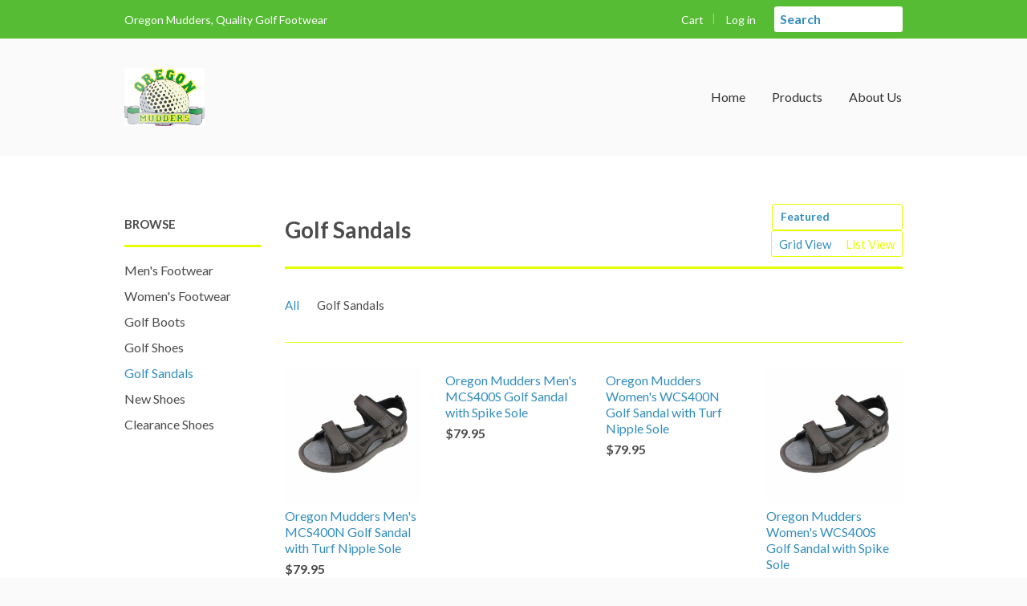

--- FILE ---
content_type: text/html; charset=utf-8
request_url: https://oregonmudders.com/collections/sandals
body_size: 14744
content:
<!DOCTYPE html>
<html>
<head>
  <meta charset="utf-8">
  <meta http-equiv="X-UA-Compatible" content="IE=edge,chrome=1">
  <title>Golf Sandals &ndash; Oregon Mudders</title>
  <meta property="og:type" content="website">
  <meta property="og:title" content="Golf Sandals">
  <meta property="og:url" content="https://oregonmudders.com/collections/sandals">
  <meta property="og:image" content="https://oregonmudders.com/cdn/shop/t/3/assets/logo.png?v=27292204603182700191455855331">
  <meta property="og:image:secure_url" content="https://oregonmudders.com/cdn/shop/t/3/assets/logo.png?v=27292204603182700191455855331">
  <meta property="og:site_name" content="Oregon Mudders">
  <meta name="twitter:card" content="summary">
  <meta name="twitter:site" content="@thriftygs">
  <link rel="canonical" href="/collections/sandals">
  <meta name="viewport" content="width=device-width,initial-scale=1">
  <meta name="theme-color" content="#338dbc">
  <link href="/cdn/shop/t/3/assets/ajaxify.scss.css?v=54862582167857916881451937776" rel="stylesheet" type="text/css" media="all">
  <link href="/cdn/shop/t/3/assets/timber.scss.css?v=105716463438618054071674766109" rel="stylesheet" type="text/css" media="all">
  <link href="/cdn/shop/t/3/assets/theme.scss.css?v=184031931396019072491674766107" rel="stylesheet" type="text/css" media="all">
  <link href="//fonts.googleapis.com/css?family=Lato:400,700" rel="stylesheet" type="text/css" media="all">
  <script>
  window.performance && window.performance.mark && window.performance.mark('shopify.content_for_header.start');
  </script>
  <meta id="shopify-digital-wallet" name="shopify-digital-wallet" content="/10805506/digital_wallets/dialog">
  <meta name="shopify-checkout-api-token" content="c97f78335c8dd6ea3fa309b35b5b76d5">
  <meta id="in-context-paypal-metadata" data-shop-id="10805506" data-venmo-supported="true" data-environment="production" data-locale="en_US" data-paypal-v4="true" data-currency="USD">
  <meta id="amazon-payments-metadata" data-amazon-payments="true" data-amazon-payments-seller-id="A15JDKTK47PFAE" data-amazon-payments-callback-url="https://oregonmudders.com/10805506/amazon_payments/callback" data-amazon-payments-sandbox-mode="false" data-amazon-payments-client-id="amzn1.application-oa2-client.a792612ea8594228a9b1e644fbe576f8" data-amazon-payments-region="US" data-amazon-payments-language="en-US" data-amazon-payments-widget-library-url="https://static-na.payments-amazon.com/OffAmazonPayments/us/js/Widgets.js">
  <link rel="alternate" type="application/atom+xml" title="Feed" href="/collections/sandals.atom">
  <link rel="alternate" type="application/json+oembed" href="/collections/sandals.oembed">
  <script id="shopify-features" type="application/json">
  {"accessToken":"c97f78335c8dd6ea3fa309b35b5b76d5","betas":["rich-media-storefront-analytics"],"domain":"oregonmudders.com","predictiveSearch":true,"shopId":10805506,"smart_payment_buttons_url":"https:\/\/oregonmudders.com\/cdn\/shopifycloud\/payment-sheet\/assets\/latest\/spb.en.js","dynamic_checkout_cart_url":"https:\/\/oregonmudders.com\/cdn\/shopifycloud\/payment-sheet\/assets\/latest\/dynamic-checkout-cart.en.js","locale":"en","optimusEnabled":false,"optimusHidden":false,"betterDynamicCheckoutRecommendationVariant":"control"}
  </script>
  <script>
  var Shopify = Shopify || {};
  Shopify.shop = "oregon-mudders.myshopify.com";
  Shopify.locale = "en";
  Shopify.currency = {"active":"USD","rate":"1.0"};
  Shopify.country = "US";
  Shopify.theme = {"name":"Classic","id":84644167,"theme_store_id":721,"role":"main"};
  Shopify.theme.handle = "null";
  Shopify.theme.style = {"id":null,"handle":null};
  Shopify.cdnHost = "oregonmudders.com/cdn";
  Shopify.routes = Shopify.routes || {};
  Shopify.routes.root = "/";
  </script>
  <script type="module">
  !function(o){(o.Shopify=o.Shopify||{}).modules=!0}(window);
  </script>
  <script>
  !function(o){function n(){var o=[];function n(){o.push(Array.prototype.slice.apply(arguments))}return n.q=o,n}var t=o.Shopify=o.Shopify||{};t.loadFeatures=n(),t.autoloadFeatures=n()}(window);
  </script>
  <script>
  window.ShopifyPay = window.ShopifyPay || {};
  window.ShopifyPay.apiHost = "shop.app\/pay";
  </script>
  <script>
  window.Shopify = window.Shopify || {};
  if (!window.Shopify.featureAssets) window.Shopify.featureAssets = {};
  window.Shopify.featureAssets['shop-js'] = {"pay-button":["modules/client.pay-button_5ecda596.en.esm.js","modules/chunk.common_3342d535.esm.js"],"init-abg-demo":["modules/client.init-abg-demo_bd3ae9df.en.esm.js","modules/chunk.common_3342d535.esm.js"],"init-customer-accounts-sign-up":["modules/client.init-customer-accounts-sign-up_a40094ff.en.esm.js","modules/chunk.common_3342d535.esm.js"],"init-shop-email-lookup-coordinator":["modules/client.init-shop-email-lookup-coordinator_d04774e1.en.esm.js","modules/chunk.common_3342d535.esm.js"],"init-customer-accounts":["modules/client.init-customer-accounts_afb07a79.en.esm.js","modules/chunk.common_3342d535.esm.js"],"init-shop-for-new-customer-accounts":["modules/client.init-shop-for-new-customer-accounts_2f91e7a7.en.esm.js","modules/chunk.common_3342d535.esm.js"],"shop-pay-payment-request":["modules/client.shop-pay-payment-request_a451cca5.en.esm.js","modules/chunk.common_3342d535.esm.js","modules/chunk.shop-pay_071be822.esm.js"],"login-button":["modules/client.login-button_44ea4b3c.en.esm.js","modules/chunk.common_3342d535.esm.js"],"discount-app":["modules/client.discount-app_35305ba5.en.esm.js","modules/chunk.common_3342d535.esm.js"],"payment-terms":["modules/client.payment-terms_79c5ac2e.en.esm.js","modules/chunk.common_3342d535.esm.js"]};
  </script>
  <script>
  (function() {
  function asyncLoad() {
    var urls = ["\/\/productreviews.shopifycdn.com\/embed\/loader.js?shop=oregon-mudders.myshopify.com"];
    for (var i = 0; i < urls.length; i++) {
      var s = document.createElement('script');
      s.type = 'text/javascript';
      s.async = true;
      s.src = urls[i];
      var x = document.getElementsByTagName('script')[0];
      x.parentNode.insertBefore(s, x);
    }
  };
  if(window.attachEvent) {
    window.attachEvent('onload', asyncLoad);
  } else {
    window.addEventListener('load', asyncLoad, false);
  }
  })();
  </script>
  <script id="__st">
  var __st={"a":10805506,"offset":-25200,"reqid":"d3be4998-85e1-4fc0-b216-eeae8a619ed9","pageurl":"oregonmudders.com\/collections\/sandals","u":"681dc22d6baa","p":"collection","rtyp":"collection","rid":160396167};
  </script>
  <script>
  window.ShopifyPaypalV4VisibilityTracking = true;
  </script>
  <script>
  !function(o){o.addEventListener("DOMContentLoaded",function(){window.Shopify=window.Shopify||{},window.Shopify.recaptchaV3=window.Shopify.recaptchaV3||{siteKey:"6LcCR2cUAAAAANS1Gpq_mDIJ2pQuJphsSQaUEuc9"};var t=['form[action*="/contact"] input[name="form_type"][value="contact"]','form[action*="/comments"] input[name="form_type"][value="new_comment"]','form[action*="/account"] input[name="form_type"][value="customer_login"]','form[action*="/account"] input[name="form_type"][value="recover_customer_password"]','form[action*="/account"] input[name="form_type"][value="create_customer"]','form[action*="/contact"] input[name="form_type"][value="customer"]'].join(",");function n(e){e=e.target;null==e||null!=(e=function e(t,n){if(null==t.parentElement)return null;if("FORM"!=t.parentElement.tagName)return e(t.parentElement,n);for(var o=t.parentElement.action,r=0;r<n.length;r++)if(-1!==o.indexOf(n[r]))return t.parentElement;return null}(e,["/contact","/comments","/account"]))&&null!=e.querySelector(t)&&((e=o.createElement("script")).setAttribute("src","https://cdn.shopify.com/shopifycloud/storefront-recaptcha-v3/v0.6/index.js"),o.body.appendChild(e),o.removeEventListener("focus",n,!0),o.removeEventListener("change",n,!0),o.removeEventListener("click",n,!0))}o.addEventListener("click",n,!0),o.addEventListener("change",n,!0),o.addEventListener("focus",n,!0)})}(document);
  </script>
  <script integrity="sha256-h4dvokWvGcvRSqiG7VnGqoonxF0k3NeoHPLSMjUGIz4=" data-source-attribution="shopify.loadfeatures" defer="defer" src="/cdn/shopifycloud/shopify/assets/storefront/load_feature-87876fa245af19cbd14aa886ed59c6aa8a27c45d24dcd7a81cf2d2323506233e.js" crossorigin="anonymous"></script>
  <script crossorigin="anonymous" defer="defer" src="/cdn/shopifycloud/shopify/assets/shopify_pay/storefront-a2d444786d996da5634fbbaeeffe6104ee672440dfa6cdcaebfb27dceaaf9c0f.js?v=20220906"></script>
  <script integrity="sha256-HAs5a9TQVLlKuuHrahvWuke+s1UlxXohfHeoYv8G2D8=" data-source-attribution="shopify.dynamic-checkout" defer="defer" src="/cdn/shopifycloud/shopify/assets/storefront/features-1c0b396bd4d054b94abae1eb6a1bd6ba47beb35525c57a217c77a862ff06d83f.js" crossorigin="anonymous"></script>
  <style id="shopify-dynamic-checkout-cart">
  @media screen and (min-width: 750px) {
  #dynamic-checkout-cart {
    min-height: 50px;
  }
  }

  @media screen and (max-width: 750px) {
  #dynamic-checkout-cart {
    min-height: 180px;
  }
  }
  </style>
  <script>
  window.performance && window.performance.mark && window.performance.mark('shopify.content_for_header.end');
  </script>
  <script src="//ajax.googleapis.com/ajax/libs/jquery/1.11.0/jquery.min.js" type="text/javascript"></script>
  <script src="/cdn/shop/t/3/assets/modernizr.min.js?v=26620055551102246001451934215" type="text/javascript"></script>
  <link href="https://monorail-edge.shopifysvc.com" rel="dns-prefetch">
  <script>
  (function(){if ("sendBeacon" in navigator && "performance" in window) {var session_token = document.cookie.match(/_shopify_s=([^;]*)/);function handle_abandonment_event(e) {var entries = performance.getEntries().filter(function(entry) {return /monorail-edge.shopifysvc.com/.test(entry.name);});if (!window.abandonment_tracked && entries.length === 0) {window.abandonment_tracked = true;var currentMs = Date.now();var navigation_start = performance.timing.navigationStart;var payload = {shop_id: 10805506,url: window.location.href,navigation_start,duration: currentMs - navigation_start,session_token: session_token && session_token.length === 2 ? session_token[1] : "",page_type: "collection"};window.navigator.sendBeacon("https://monorail-edge.shopifysvc.com/v1/produce", JSON.stringify({schema_id: "online_store_buyer_site_abandonment/1.1",payload: payload,metadata: {event_created_at_ms: currentMs,event_sent_at_ms: currentMs}}));}}window.addEventListener('pagehide', handle_abandonment_event);}}());
  </script>
  <script id="web-pixels-manager-setup">
  (function e(e,a,n,r,t,o,i){var s=null!==e,l=function(){var e="unknown",a=null,n=navigator.userAgent,r=n.match(/(Firefox|Chrome)\/(\d+)/i),t=n.match(/(Edg)\/(\d+)/i),o=n.match(/(Version)\/(\d+)(.+)(Safari)\/(\d+)/i);o?(e="safari",a=parseInt(o[2],10)):t?(e="edge",a=parseInt(t[2],10)):r&&(e=r[1].toLocaleLowerCase(),a=parseInt(r[2],10));var i={chrome:60,firefox:55,safari:11,edge:80}[e];return void 0!==i&&null!==a&&i<=a?"modern":"legacy"}().substring(0,1),d=r.substring(0,1);if(s){window.Shopify=window.Shopify||{};var c=window.Shopify;c.analytics=c.analytics||{};var u=c.analytics;u.replayQueue=[],u.publish=function(e,a,n){u.replayQueue.push([e,a,n])};try{self.performance.mark("wpm:start")}catch(e){}}var p,f,h,m,v,y,w,g,b,_=[n,"/wpm","/",d,o,l,".js"].join("");f=(p={src:_,async:!0,onload:function(){if(e){var n=window.webPixelsManager.init(e);null==a||a(n);var r=window.Shopify.analytics;r.replayQueue.forEach((function(e){var a=e[0],r=e[1],t=e[2];n.publishCustomEvent(a,r,t)})),r.replayQueue=[],r.publish=n.publishCustomEvent,r.visitor=n.visitor}},onerror:function(){var a=(null==e?void 0:e.storefrontBaseUrl)?e.storefrontBaseUrl.replace(/\/$/,""):self.location.origin,n="".concat(a,"/.well-known/shopify/monorail/unstable/produce_batch"),r=JSON.stringify({metadata:{event_sent_at_ms:(new Date).getTime()},events:[{schema_id:"web_pixels_manager_load/2.0",payload:{version:t||"latest",page_url:self.location.href,status:"failed",error_msg:"".concat(_," has failed to load")},metadata:{event_created_at_ms:(new Date).getTime()}}]});try{if(self.navigator.sendBeacon.bind(self.navigator)(n,r))return!0}catch(e){}var o=new XMLHttpRequest;try{return o.open("POST",n,!0),o.setRequestHeader("Content-Type","text/plain"),o.send(r),!0}catch(e){console&&console.warn&&console.warn("[Web Pixels Manager] Got an unhandled error while logging a load error.")}return!1}}).src,h=p.async,m=void 0===h||h,v=p.onload,y=p.onerror,w=document.createElement("script"),g=document.head,b=document.body,w.async=m,w.src=f,v&&w.addEventListener("load",v),y&&w.addEventListener("error",y),g?g.appendChild(w):b?b.appendChild(w):console.error("Did not find a head or body element to append the script")})({shopId: 10805506,storefrontBaseUrl: "https://oregonmudders.com",cdnBaseUrl: "https://oregonmudders.com/cdn",surface: "storefront-renderer",enabledBetaFlags: ["web_pixels_async_pixel_refactor","web_pixels_visitor_api"],webPixelsConfigList: [{"id":"shopify-app-pixel","configuration":"{}","eventPayloadVersion":"v1","runtimeContext":"STRICT","scriptVersion":"0567","apiClientId":"shopify-pixel","type":"APP"},{"id":"shopify-custom-pixel","eventPayloadVersion":"v1","runtimeContext":"LAX","scriptVersion":"0567","apiClientId":"shopify-pixel","type":"CUSTOM"}],initData: {"cart":null,"checkout":null,"customer":null,"productVariants":[]},},function pageEvents(webPixelsManagerAPI) {webPixelsManagerAPI.publish("page_viewed");webPixelsManagerAPI.publish("collection_viewed", {"collection":{"id":"160396167","title":"Golf Sandals","productVariants":[{"id":"34172861319","image":{"src":"\/\/oregonmudders.com\/cdn\/shop\/products\/MCS400N-0.jpg?v=1479317266"},"price":{"amount":79.95,"currencyCode":"USD"},"product":{"id":"9401962055","title":"Oregon Mudders Men's MCS400N Golf Sandal with Turf Nipple Sole","untranslatedTitle":"Oregon Mudders Men's MCS400N Golf Sandal with Turf Nipple Sole","url":"\/products\/oregon-mudders-mens-mcs400n-golf-sandal-nipple","vendor":"Oregon Mudders","type":"Sporting goods"},"sku":"MCS400N-070M","title":"7M US Mens","untranslatedTitle":"7M US Mens"},{"id":"34179610759","image":{"src":"\/\/oregonmudders.com\/cdn\/shop\/products\/MCS400S-0.jpg?v=1479322555"},"price":{"amount":79.95,"currencyCode":"USD"},"product":{"id":"9402413767","title":"Oregon Mudders Men's MCS400S Golf Sandal with Spike Sole","untranslatedTitle":"Oregon Mudders Men's MCS400S Golf Sandal with Spike Sole","url":"\/products\/oregon-mudders-mens-mcs400s-golf-sandal-spike","vendor":"Oregon Mudders","type":"Sporting goods"},"sku":"MCS400S-070M","title":"7M US Mens","untranslatedTitle":"7M US Mens"},{"id":"34179659015","image":{"src":"\/\/oregonmudders.com\/cdn\/shop\/products\/WCS400N-0.jpg?v=1479322600"},"price":{"amount":79.95,"currencyCode":"USD"},"product":{"id":"9402415623","title":"Oregon Mudders Women's WCS400N Golf Sandal with Turf Nipple Sole","untranslatedTitle":"Oregon Mudders Women's WCS400N Golf Sandal with Turf Nipple Sole","url":"\/products\/oregon-mudders-womens-wcs400n-golf-sandal-nipple","vendor":"Oregon Mudders","type":"Sporting goods"},"sku":"WCS400N-050M","title":"5M US Womens","untranslatedTitle":"5M US Womens"},{"id":"34179683015","image":{"src":"\/\/oregonmudders.com\/cdn\/shop\/products\/WCS400S-0.jpg?v=1479322624"},"price":{"amount":79.95,"currencyCode":"USD"},"product":{"id":"9402416967","title":"Oregon Mudders Women's WCS400S Golf Sandal with Spike Sole","untranslatedTitle":"Oregon Mudders Women's WCS400S Golf Sandal with Spike Sole","url":"\/products\/oregon-mudders-womens-wcs400s-golf-sandal-spike","vendor":"Oregon Mudders","type":"Sporting goods"},"sku":"WCS400S-050M","title":"5M US Womens","untranslatedTitle":"5M US Womens"},{"id":"34179723655","image":{"src":"\/\/oregonmudders.com\/cdn\/shop\/products\/WCS500N-0.jpg?v=1481778288"},"price":{"amount":79.95,"currencyCode":"USD"},"product":{"id":"9402419591","title":"Oregon Mudders Women's WCS500N Golf Sandal with Turf Nipple Sole","untranslatedTitle":"Oregon Mudders Women's WCS500N Golf Sandal with Turf Nipple Sole","url":"\/products\/oregon-mudders-womens-wcs500n-golf-sandal-nipple","vendor":"Oregon Mudders","type":"Sporting goods"},"sku":"WCS500N-050M","title":"5M US Womens","untranslatedTitle":"5M US Womens"},{"id":"34179760775","image":{"src":"\/\/oregonmudders.com\/cdn\/shop\/products\/WCS500S-0.jpg?v=1479322693"},"price":{"amount":79.95,"currencyCode":"USD"},"product":{"id":"9402421063","title":"Oregon Mudders Women's WCS500S Golf Sandal with Spike Sole","untranslatedTitle":"Oregon Mudders Women's WCS500S Golf Sandal with Spike Sole","url":"\/products\/oregon-mudders-womens-wcs500s-golf-sandal-spike","vendor":"Oregon Mudders","type":"Sporting goods"},"sku":"WCS500S-050M","title":"5M US Womens","untranslatedTitle":"5M US Womens"},{"id":"13289846663","image":{"src":"\/\/oregonmudders.com\/cdn\/shop\/products\/WCS100-0_7a146c70-6887-4fd5-9841-45701a956187.jpeg?v=1451884017"},"price":{"amount":49.9,"currencyCode":"USD"},"product":{"id":"3674003015","title":"Oregon Mudders Women's WCS100 Golf Sandal","untranslatedTitle":"Oregon Mudders Women's WCS100 Golf Sandal","url":"\/products\/oregon-mudders-womens-wcs100-golf-sandal","vendor":"Oregon Mudders","type":"Sporting goods"},"sku":"WCS100-050","title":"5M US Womens","untranslatedTitle":"5M US Womens"},{"id":"13289846087","image":{"src":"\/\/oregonmudders.com\/cdn\/shop\/products\/WCS200-0_357695e0-72a2-459e-b039-58c4f61d2009.jpeg?v=1451883999"},"price":{"amount":49.9,"currencyCode":"USD"},"product":{"id":"3674005511","title":"Oregon Mudders Women's WCS200 Golf Sandal","untranslatedTitle":"Oregon Mudders Women's WCS200 Golf Sandal","url":"\/products\/oregon-mudders-womens-wcs200-golf-sandal","vendor":"Oregon Mudders","type":"Sporting goods"},"sku":"WCS200-5","title":"5M US Womens","untranslatedTitle":"5M US Womens"}]}});},"https://oregonmudders.com/cdn","browser","0.0.370","cf209c01w8ea4151cpd85a1bd8m16501592",["web_pixels_async_pixel_refactor","web_pixels_visitor_api"]);
  </script>
  <script>
  window.ShopifyAnalytics = window.ShopifyAnalytics || {};
  window.ShopifyAnalytics.meta = window.ShopifyAnalytics.meta || {};
  window.ShopifyAnalytics.meta.currency = 'USD';
  var meta = {"products":[{"id":9401962055,"gid":"gid:\/\/shopify\/Product\/9401962055","vendor":"Oregon Mudders","type":"Sporting goods","variants":[{"id":34172861319,"price":7995,"name":"Oregon Mudders Men's MCS400N Golf Sandal with Turf Nipple Sole - 7M US Mens","public_title":"7M US Mens","sku":"MCS400N-070M"},{"id":34172861447,"price":7995,"name":"Oregon Mudders Men's MCS400N Golf Sandal with Turf Nipple Sole - 8M US Mens","public_title":"8M US Mens","sku":"MCS400N-080M"},{"id":34172861575,"price":7995,"name":"Oregon Mudders Men's MCS400N Golf Sandal with Turf Nipple Sole - 9M US Mens","public_title":"9M US Mens","sku":"MCS400N-090M"},{"id":34172861767,"price":7995,"name":"Oregon Mudders Men's MCS400N Golf Sandal with Turf Nipple Sole - 10M US Mens","public_title":"10M US Mens","sku":"MCS400N-100M"},{"id":34172861895,"price":7995,"name":"Oregon Mudders Men's MCS400N Golf Sandal with Turf Nipple Sole - 11M US Mens","public_title":"11M US Mens","sku":"MCS400N-110M"},{"id":34172862023,"price":7995,"name":"Oregon Mudders Men's MCS400N Golf Sandal with Turf Nipple Sole - 12M US Mens","public_title":"12M US Mens","sku":"MCS400N-120M"},{"id":34172862151,"price":7995,"name":"Oregon Mudders Men's MCS400N Golf Sandal with Turf Nipple Sole - 13M US Mens","public_title":"13M US Mens","sku":"MCS400N-130M"},{"id":34172862215,"price":7995,"name":"Oregon Mudders Men's MCS400N Golf Sandal with Turf Nipple Sole - 14M US Mens","public_title":"14M US Mens","sku":"MCS400N-140M"},{"id":34172862279,"price":7995,"name":"Oregon Mudders Men's MCS400N Golf Sandal with Turf Nipple Sole - 15M US Mens","public_title":"15M US Mens","sku":"MCS400N-150M"}]},{"id":9402413767,"gid":"gid:\/\/shopify\/Product\/9402413767","vendor":"Oregon Mudders","type":"Sporting goods","variants":[{"id":34179610759,"price":7995,"name":"Oregon Mudders Men's MCS400S Golf Sandal with Spike Sole - 7M US Mens","public_title":"7M US Mens","sku":"MCS400S-070M"},{"id":34179610887,"price":7995,"name":"Oregon Mudders Men's MCS400S Golf Sandal with Spike Sole - 8M US Mens","public_title":"8M US Mens","sku":"MCS400S-080M"},{"id":34179610951,"price":7995,"name":"Oregon Mudders Men's MCS400S Golf Sandal with Spike Sole - 9M US Mens","public_title":"9M US Mens","sku":"MCS400S-090M"},{"id":34179611015,"price":7995,"name":"Oregon Mudders Men's MCS400S Golf Sandal with Spike Sole - 10M US Mens","public_title":"10M US Mens","sku":"MCS400S-100M"},{"id":34179611079,"price":7995,"name":"Oregon Mudders Men's MCS400S Golf Sandal with Spike Sole - 11M US Mens","public_title":"11M US Mens","sku":"MCS400S-110M"},{"id":34179611143,"price":7995,"name":"Oregon Mudders Men's MCS400S Golf Sandal with Spike Sole - 12M US Mens","public_title":"12M US Mens","sku":"MCS400S-120M"},{"id":34179611207,"price":7995,"name":"Oregon Mudders Men's MCS400S Golf Sandal with Spike Sole - 13M US Mens","public_title":"13M US Mens","sku":"MCS400S-130M"},{"id":34179611271,"price":7995,"name":"Oregon Mudders Men's MCS400S Golf Sandal with Spike Sole - 14M US Mens","public_title":"14M US Mens","sku":"MCS400S-140M"},{"id":34179611335,"price":7995,"name":"Oregon Mudders Men's MCS400S Golf Sandal with Spike Sole - 15M US Mens","public_title":"15M US Mens","sku":"MCS400S-150M"}]},{"id":9402415623,"gid":"gid:\/\/shopify\/Product\/9402415623","vendor":"Oregon Mudders","type":"Sporting goods","variants":[{"id":34179659015,"price":7995,"name":"Oregon Mudders Women's WCS400N Golf Sandal with Turf Nipple Sole - 5M US Womens","public_title":"5M US Womens","sku":"WCS400N-050M"},{"id":34179659207,"price":7995,"name":"Oregon Mudders Women's WCS400N Golf Sandal with Turf Nipple Sole - 6M US Womens","public_title":"6M US Womens","sku":"WCS400N-060M"},{"id":34179659399,"price":7995,"name":"Oregon Mudders Women's WCS400N Golf Sandal with Turf Nipple Sole - 7M US Womens","public_title":"7M US Womens","sku":"WCS400N-070M"},{"id":34179659591,"price":7995,"name":"Oregon Mudders Women's WCS400N Golf Sandal with Turf Nipple Sole - 8M US Womens","public_title":"8M US Womens","sku":"WCS400N-080M"},{"id":34179659719,"price":7995,"name":"Oregon Mudders Women's WCS400N Golf Sandal with Turf Nipple Sole - 9M US Womens","public_title":"9M US Womens","sku":"WCS400N-090M"},{"id":34179659847,"price":7995,"name":"Oregon Mudders Women's WCS400N Golf Sandal with Turf Nipple Sole - 10M US Womens","public_title":"10M US Womens","sku":"WCS400N-100M"},{"id":34179659911,"price":7995,"name":"Oregon Mudders Women's WCS400N Golf Sandal with Turf Nipple Sole - 11M US Womens","public_title":"11M US Womens","sku":"WCS400N-110M"},{"id":34179659975,"price":7995,"name":"Oregon Mudders Women's WCS400N Golf Sandal with Turf Nipple Sole - 12M US Womens","public_title":"12M US Womens","sku":"WCS400N-120M"}]},{"id":9402416967,"gid":"gid:\/\/shopify\/Product\/9402416967","vendor":"Oregon Mudders","type":"Sporting goods","variants":[{"id":34179683015,"price":7995,"name":"Oregon Mudders Women's WCS400S Golf Sandal with Spike Sole - 5M US Womens","public_title":"5M US Womens","sku":"WCS400S-050M"},{"id":34179683143,"price":7995,"name":"Oregon Mudders Women's WCS400S Golf Sandal with Spike Sole - 6M US Womens","public_title":"6M US Womens","sku":"WCS400S-060M"},{"id":34179683271,"price":7995,"name":"Oregon Mudders Women's WCS400S Golf Sandal with Spike Sole - 7M US Womens","public_title":"7M US Womens","sku":"WCS400S-070M"},{"id":34179683399,"price":7995,"name":"Oregon Mudders Women's WCS400S Golf Sandal with Spike Sole - 8M US Womens","public_title":"8M US Womens","sku":"WCS400S-080M"},{"id":34179683527,"price":7995,"name":"Oregon Mudders Women's WCS400S Golf Sandal with Spike Sole - 9M US Womens","public_title":"9M US Womens","sku":"WCS400S-090M"},{"id":34179683591,"price":7995,"name":"Oregon Mudders Women's WCS400S Golf Sandal with Spike Sole - 10M US Womens","public_title":"10M US Womens","sku":"WCS400S-100M"},{"id":34179683655,"price":7995,"name":"Oregon Mudders Women's WCS400S Golf Sandal with Spike Sole - 11M US Womens","public_title":"11M US Womens","sku":"WCS400S-110M"},{"id":34179683719,"price":7995,"name":"Oregon Mudders Women's WCS400S Golf Sandal with Spike Sole - 12M US Womens","public_title":"12M US Womens","sku":"WCS400S-120M"}]},{"id":9402419591,"gid":"gid:\/\/shopify\/Product\/9402419591","vendor":"Oregon Mudders","type":"Sporting goods","variants":[{"id":34179723655,"price":7995,"name":"Oregon Mudders Women's WCS500N Golf Sandal with Turf Nipple Sole - 5M US Womens","public_title":"5M US Womens","sku":"WCS500N-050M"},{"id":34179723783,"price":7995,"name":"Oregon Mudders Women's WCS500N Golf Sandal with Turf Nipple Sole - 6M US Womens","public_title":"6M US Womens","sku":"WCS500N-060M"},{"id":34179724039,"price":7995,"name":"Oregon Mudders Women's WCS500N Golf Sandal with Turf Nipple Sole - 7M US Womens","public_title":"7M US Womens","sku":"WCS500N-070M"},{"id":34179724167,"price":7995,"name":"Oregon Mudders Women's WCS500N Golf Sandal with Turf Nipple Sole - 8M US Womens","public_title":"8M US Womens","sku":"WCS500N-080M"},{"id":34179724295,"price":7995,"name":"Oregon Mudders Women's WCS500N Golf Sandal with Turf Nipple Sole - 9M US Womens","public_title":"9M US Womens","sku":"WCS500N-090M"},{"id":34179724487,"price":7995,"name":"Oregon Mudders Women's WCS500N Golf Sandal with Turf Nipple Sole - 10M US Womens","public_title":"10M US Womens","sku":"WCS500N-100M"},{"id":34179724551,"price":7995,"name":"Oregon Mudders Women's WCS500N Golf Sandal with Turf Nipple Sole - 11M US Womens","public_title":"11M US Womens","sku":"WCS500N-110M"},{"id":34179724679,"price":7995,"name":"Oregon Mudders Women's WCS500N Golf Sandal with Turf Nipple Sole - 12M US Womens","public_title":"12M US Womens","sku":"WCS500N-120M"}]},{"id":9402421063,"gid":"gid:\/\/shopify\/Product\/9402421063","vendor":"Oregon Mudders","type":"Sporting goods","variants":[{"id":34179760775,"price":7995,"name":"Oregon Mudders Women's WCS500S Golf Sandal with Spike Sole - 5M US Womens","public_title":"5M US Womens","sku":"WCS500S-050M"},{"id":34179760839,"price":7995,"name":"Oregon Mudders Women's WCS500S Golf Sandal with Spike Sole - 6M US Womens","public_title":"6M US Womens","sku":"WCS500S-060M"},{"id":34179760903,"price":7995,"name":"Oregon Mudders Women's WCS500S Golf Sandal with Spike Sole - 7M US Womens","public_title":"7M US Womens","sku":"WCS500S-070M"},{"id":34179761095,"price":7995,"name":"Oregon Mudders Women's WCS500S Golf Sandal with Spike Sole - 8M US Womens","public_title":"8M US Womens","sku":"WCS500S-080M"},{"id":34179761287,"price":7995,"name":"Oregon Mudders Women's WCS500S Golf Sandal with Spike Sole - 9M US Womens","public_title":"9M US Womens","sku":"WCS500S-090M"},{"id":34179761479,"price":7995,"name":"Oregon Mudders Women's WCS500S Golf Sandal with Spike Sole - 10M US Womens","public_title":"10M US Womens","sku":"WCS500S-100M"},{"id":34179761607,"price":7995,"name":"Oregon Mudders Women's WCS500S Golf Sandal with Spike Sole - 11M US Womens","public_title":"11M US Womens","sku":"WCS500S-110M"},{"id":34179761799,"price":7995,"name":"Oregon Mudders Women's WCS500S Golf Sandal with Spike Sole - 12M US Womens","public_title":"12M US Womens","sku":"WCS500S-120M"}]},{"id":3674003015,"gid":"gid:\/\/shopify\/Product\/3674003015","vendor":"Oregon Mudders","type":"Sporting goods","variants":[{"id":13289846663,"price":4990,"name":"Oregon Mudders Women's WCS100 Golf Sandal - 5M US Womens","public_title":"5M US Womens","sku":"WCS100-050"},{"id":13289846727,"price":4990,"name":"Oregon Mudders Women's WCS100 Golf Sandal - 6M US Womens","public_title":"6M US Womens","sku":"WCS100-060"}]},{"id":3674005511,"gid":"gid:\/\/shopify\/Product\/3674005511","vendor":"Oregon Mudders","type":"Sporting goods","variants":[{"id":13289846087,"price":4990,"name":"Oregon Mudders Women's WCS200 Golf Sandal - 5M US Womens","public_title":"5M US Womens","sku":"WCS200-5"},{"id":13289846151,"price":4990,"name":"Oregon Mudders Women's WCS200 Golf Sandal - 6M US Womens","public_title":"6M US Womens","sku":"WCS200-6"},{"id":13289846407,"price":4990,"name":"Oregon Mudders Women's WCS200 Golf Sandal - 10M US Womens","public_title":"10M US Womens","sku":"WCS200-10"},{"id":13289846471,"price":4990,"name":"Oregon Mudders Women's WCS200 Golf Sandal - 11M US Womens","public_title":"11M US Womens","sku":"WCS200-11"},{"id":31483775877207,"price":4990,"name":"Oregon Mudders Women's WCS200 Golf Sandal - 12 M US Women's","public_title":"12 M US Women's","sku":"WCS200-12"}]}],"page":{"pageType":"collection","resourceType":"collection","resourceId":160396167}};
  for (var attr in meta) {
  window.ShopifyAnalytics.meta[attr] = meta[attr];
  }
  </script>
  <script>
  window.ShopifyAnalytics.merchantGoogleAnalytics = function() {

  };
  </script>
  <script class="analytics">
  (window.gaDevIds=window.gaDevIds||[]).push('BwiEti');


  (function () {
    var customDocumentWrite = function(content) {
      var jquery = null;

      if (window.jQuery) {
        jquery = window.jQuery;
      } else if (window.Checkout && window.Checkout.$) {
        jquery = window.Checkout.$;
      }

      if (jquery) {
        jquery('body').append(content);
      }
    };

    var hasLoggedConversion = function(token) {
      if (token) {
        return document.cookie.indexOf('loggedConversion=' + token) !== -1;
      }
      return false;
    }

    var setCookieIfConversion = function(token) {
      if (token) {
        var twoMonthsFromNow = new Date(Date.now());
        twoMonthsFromNow.setMonth(twoMonthsFromNow.getMonth() + 2);

        document.cookie = 'loggedConversion=' + token + '; expires=' + twoMonthsFromNow;
      }
    }

    var trekkie = window.ShopifyAnalytics.lib = window.trekkie = window.trekkie || [];
    if (trekkie.integrations) {
      return;
    }
    trekkie.methods = [
      'identify',
      'page',
      'ready',
      'track',
      'trackForm',
      'trackLink'
    ];
    trekkie.factory = function(method) {
      return function() {
        var args = Array.prototype.slice.call(arguments);
        args.unshift(method);
        trekkie.push(args);
        return trekkie;
      };
    };
    for (var i = 0; i < trekkie.methods.length; i++) {
      var key = trekkie.methods[i];
      trekkie[key] = trekkie.factory(key);
    }
    trekkie.load = function(config) {
      trekkie.config = config || {};
      trekkie.config.initialDocumentCookie = document.cookie;
      var first = document.getElementsByTagName('script')[0];
      var script = document.createElement('script');
      script.type = 'text/javascript';
      script.onerror = function(e) {
        var scriptFallback = document.createElement('script');
        scriptFallback.type = 'text/javascript';
        scriptFallback.onerror = function(error) {
                var Monorail = {
      produce: function produce(monorailDomain, schemaId, payload) {
        var currentMs = new Date().getTime();
        var event = {
          schema_id: schemaId,
          payload: payload,
          metadata: {
            event_created_at_ms: currentMs,
            event_sent_at_ms: currentMs
          }
        };
        return Monorail.sendRequest("https://" + monorailDomain + "/v1/produce", JSON.stringify(event));
      },
      sendRequest: function sendRequest(endpointUrl, payload) {
        // Try the sendBeacon API
        if (window && window.navigator && typeof window.navigator.sendBeacon === 'function' && typeof window.Blob === 'function' && !Monorail.isIos12()) {
          var blobData = new window.Blob([payload], {
            type: 'text/plain'
          });

          if (window.navigator.sendBeacon(endpointUrl, blobData)) {
            return true;
          } // sendBeacon was not successful

        } // XHR beacon

        var xhr = new XMLHttpRequest();

        try {
          xhr.open('POST', endpointUrl);
          xhr.setRequestHeader('Content-Type', 'text/plain');
          xhr.send(payload);
        } catch (e) {
          console.log(e);
        }

        return false;
      },
      isIos12: function isIos12() {
        return window.navigator.userAgent.lastIndexOf('iPhone; CPU iPhone OS 12_') !== -1 || window.navigator.userAgent.lastIndexOf('iPad; CPU OS 12_') !== -1;
      }
    };
    Monorail.produce('monorail-edge.shopifysvc.com',
      'trekkie_storefront_load_errors/1.1',
      {shop_id: 10805506,
      theme_id: 84644167,
      app_name: "storefront",
      context_url: window.location.href,
      source_url: "//oregonmudders.com/cdn/s/trekkie.storefront.7451aa7e642b8d00aa9f5612ce76f4e77ca26077.min.js"});

        };
        scriptFallback.async = true;
        scriptFallback.src = '//oregonmudders.com/cdn/s/trekkie.storefront.7451aa7e642b8d00aa9f5612ce76f4e77ca26077.min.js';
        first.parentNode.insertBefore(scriptFallback, first);
      };
      script.async = true;
      script.src = '//oregonmudders.com/cdn/s/trekkie.storefront.7451aa7e642b8d00aa9f5612ce76f4e77ca26077.min.js';
      first.parentNode.insertBefore(script, first);
    };
    trekkie.load(
      {"Trekkie":{"appName":"storefront","development":false,"defaultAttributes":{"shopId":10805506,"isMerchantRequest":null,"themeId":84644167,"themeCityHash":"8828557756488587287","contentLanguage":"en","currency":"USD"},"isServerSideCookieWritingEnabled":true,"monorailRegion":"shop_domain"},"Google Analytics":{"trackingId":"UA-143048918-1","domain":"auto","siteSpeedSampleRate":"10","enhancedEcommerce":true,"doubleClick":true,"includeSearch":true},"Facebook Pixel":{"pixelIds":["1396185953868176"],"agent":"plshopify1.2"},"Google Gtag Pixel":{"conversionId":"G-QCX3G9KSPC","eventLabels":[{"type":"begin_checkout","action_label":"G-QCX3G9KSPC"},{"type":"search","action_label":"G-QCX3G9KSPC"},{"type":"view_item","action_label":["G-QCX3G9KSPC","MC-TYZCGJE3BE"]},{"type":"purchase","action_label":["G-QCX3G9KSPC","MC-TYZCGJE3BE"]},{"type":"page_view","action_label":["G-QCX3G9KSPC","MC-TYZCGJE3BE"]},{"type":"add_payment_info","action_label":"G-QCX3G9KSPC"},{"type":"add_to_cart","action_label":"G-QCX3G9KSPC"}],"targetCountry":"US"},"Session Attribution":{},"S2S":{"facebookCapiEnabled":false,"source":"trekkie-storefront-renderer"}}
    );

    var loaded = false;
    trekkie.ready(function() {
      if (loaded) return;
      loaded = true;

      window.ShopifyAnalytics.lib = window.trekkie;

        ga('require', 'linker');
      function addListener(element, type, callback) {
        if (element.addEventListener) {
          element.addEventListener(type, callback);
        }
        else if (element.attachEvent) {
          element.attachEvent('on' + type, callback);
        }
      }
      function decorate(event) {
        event = event || window.event;
        var target = event.target || event.srcElement;
        if (target && (target.getAttribute('action') || target.getAttribute('href'))) {
          ga(function (tracker) {
            var linkerParam = tracker.get('linkerParam');
            document.cookie = '_shopify_ga=' + linkerParam + '; ' + 'path=/';
          });
        }
      }
      addListener(window, 'load', function(){
        for (var i=0; i < document.forms.length; i++) {
          var action = document.forms[i].getAttribute('action');
          if(action && action.indexOf('/cart') >= 0) {
            addListener(document.forms[i], 'submit', decorate);
          }
        }
        for (var i=0; i < document.links.length; i++) {
          var href = document.links[i].getAttribute('href');
          if(href && href.indexOf('/checkout') >= 0) {
            addListener(document.links[i], 'click', decorate);
          }
        }
      });
    

      var originalDocumentWrite = document.write;
      document.write = customDocumentWrite;
      try { window.ShopifyAnalytics.merchantGoogleAnalytics.call(this); } catch(error) {};
      document.write = originalDocumentWrite;

      window.ShopifyAnalytics.lib.page(null,{"pageType":"collection","resourceType":"collection","resourceId":160396167});

      var match = window.location.pathname.match(/checkouts\/(.+)\/(thank_you|post_purchase)/)
      var token = match? match[1]: undefined;
      if (!hasLoggedConversion(token)) {
        setCookieIfConversion(token);
        window.ShopifyAnalytics.lib.track("Viewed Product Category",{"currency":"USD","category":"Collection: sandals","collectionName":"sandals","collectionId":160396167,"nonInteraction":true});
      }
    });


        var eventsListenerScript = document.createElement('script');
        eventsListenerScript.async = true;
        eventsListenerScript.src = "//oregonmudders.com/cdn/shopifycloud/shopify/assets/shop_events_listener-a7c63dba65ccddc484f77541dc8ca437e60e1e9e297fe1c3faebf6523a0ede9b.js";
        document.getElementsByTagName('head')[0].appendChild(eventsListenerScript);

  })();
  </script>
  <script class="boomerang">
  (function () {
  if (window.BOOMR && (window.BOOMR.version || window.BOOMR.snippetExecuted)) {
    return;
  }
  window.BOOMR = window.BOOMR || {};
  window.BOOMR.snippetStart = new Date().getTime();
  window.BOOMR.snippetExecuted = true;
  window.BOOMR.snippetVersion = 12;
  window.BOOMR.application = "storefront-renderer";
  window.BOOMR.themeName = "";
  window.BOOMR.themeVersion = "";
  window.BOOMR.shopId = 10805506;
  window.BOOMR.themeId = 84644167;
  window.BOOMR.renderRegion = "gcp-us-east1";
  window.BOOMR.url =
    "https://oregonmudders.com/cdn/shopifycloud/boomerang/shopify-boomerang-1.0.0.min.js";
  var where = document.currentScript || document.getElementsByTagName("script")[0];
  var parentNode = where.parentNode;
  var promoted = false;
  var LOADER_TIMEOUT = 3000;
  function promote() {
    if (promoted) {
      return;
    }
    var script = document.createElement("script");
    script.id = "boomr-scr-as";
    script.src = window.BOOMR.url;
    script.async = true;
    parentNode.appendChild(script);
    promoted = true;
  }
  function iframeLoader(wasFallback) {
    promoted = true;
    var dom, bootstrap, iframe, iframeStyle;
    var doc = document;
    var win = window;
    window.BOOMR.snippetMethod = wasFallback ? "if" : "i";
    bootstrap = function(parent, scriptId) {
      var script = doc.createElement("script");
      script.id = scriptId || "boomr-if-as";
      script.src = window.BOOMR.url;
      BOOMR_lstart = new Date().getTime();
      parent = parent || doc.body;
      parent.appendChild(script);
    };
    if (!window.addEventListener && window.attachEvent && navigator.userAgent.match(/MSIE [67]./)) {
      window.BOOMR.snippetMethod = "s";
      bootstrap(parentNode, "boomr-async");
      return;
    }
    iframe = document.createElement("IFRAME");
    iframe.src = "about:blank";
    iframe.title = "";
    iframe.role = "presentation";
    iframe.loading = "eager";
    iframeStyle = (iframe.frameElement || iframe).style;
    iframeStyle.width = 0;
    iframeStyle.height = 0;
    iframeStyle.border = 0;
    iframeStyle.display = "none";
    parentNode.appendChild(iframe);
    try {
      win = iframe.contentWindow;
      doc = win.document.open();
    } catch (e) {
      dom = document.domain;
      iframe.src = "javascript:var d=document.open();d.domain='" + dom + "';void(0);";
      win = iframe.contentWindow;
      doc = win.document.open();
    }
    if (dom) {
      doc._boomrl = function() {
        this.domain = dom;
        bootstrap();
      };
      doc.write("<body onload='document._boomrl();'>");
    } else {
      win._boomrl = function() {
        bootstrap();
      };
      if (win.addEventListener) {
        win.addEventListener("load", win._boomrl, false);
      } else if (win.attachEvent) {
        win.attachEvent("onload", win._boomrl);
      }
    }
    doc.close();
  }
  var link = document.createElement("link");
  if (link.relList &&
    typeof link.relList.supports === "function" &&
    link.relList.supports("preload") &&
    ("as" in link)) {
    window.BOOMR.snippetMethod = "p";
    link.href = window.BOOMR.url;
    link.rel = "preload";
    link.as = "script";
    link.addEventListener("load", promote);
    link.addEventListener("error", function() {
      iframeLoader(true);
    });
    setTimeout(function() {
      if (!promoted) {
        iframeLoader(true);
      }
    }, LOADER_TIMEOUT);
    BOOMR_lstart = new Date().getTime();
    parentNode.appendChild(link);
  } else {
    iframeLoader(false);
  }
  function boomerangSaveLoadTime(e) {
    window.BOOMR_onload = (e && e.timeStamp) || new Date().getTime();
  }
  if (window.addEventListener) {
    window.addEventListener("load", boomerangSaveLoadTime, false);
  } else if (window.attachEvent) {
    window.attachEvent("onload", boomerangSaveLoadTime);
  }
  if (document.addEventListener) {
    document.addEventListener("onBoomerangLoaded", function(e) {
      e.detail.BOOMR.init({
        ResourceTiming: {
          enabled: true,
          trackedResourceTypes: ["script", "img", "css"]
        },
      });
      e.detail.BOOMR.t_end = new Date().getTime();
    });
  } else if (document.attachEvent) {
    document.attachEvent("onpropertychange", function(e) {
      if (!e) e=event;
      if (e.propertyName === "onBoomerangLoaded") {
        e.detail.BOOMR.init({
          ResourceTiming: {
            enabled: true,
            trackedResourceTypes: ["script", "img", "css"]
          },
        });
        e.detail.BOOMR.t_end = new Date().getTime();
      }
    });
  }
  })();
  </script>
<meta name="google-site-verification" content="DxmqmiBCxUPRS-MnTmHeUfRTeMNW0sr4TQIrv6VzUnU" /></head>
<body id="golf-sandals" class="template-collection">
  <div class="header-bar">
    <div class="wrapper medium-down--hide">
      <div class="large--display-table">
        <div class="header-bar__left large--display-table-cell">
          <div class="header-bar__module header-bar__message">
            Oregon Mudders, Quality Golf Footwear
          </div>
        </div>
        <div class="header-bar__right large--display-table-cell">
          <div class="header-bar__module">
            <a href="/cart" class="cart-toggle"><span class="icon icon-cart header-bar__cart-icon" aria-hidden="true"></span> Cart <span class="cart-count header-bar__cart-count hidden-count">0</span></a>
          </div><span class="header-bar__sep" aria-hidden="true">|</span>
          <ul class="header-bar__module header-bar__module--list">
            <li>
              <a href="/account/login" id="customer_login_link">Log in</a>
            </li>
          </ul>
          <div class="header-bar__module header-bar__search">
            <form action="/search" method="get" class="header-bar__search-form clearfix" role="search">
              <input type="search" name="q" value="" aria-label="Search our store" class="header-bar__search-input"> <button type="submit" class="btn icon-fallback-text header-bar__search-submit"><span class="icon icon-search" aria-hidden="true"></span> <span class="fallback-text">Search</span></button>
            </form>
          </div>
        </div>
      </div>
    </div>
    <div class="wrapper large--hide">
      <button type="button" class="mobile-nav-trigger" id="MobileNavTrigger"><span class="icon icon-hamburger" aria-hidden="true"></span> Menu</button> <a href="/cart" class="cart-toggle mobile-cart-toggle"><span class="icon icon-cart header-bar__cart-icon" aria-hidden="true"></span> Cart <span class="cart-count hidden-count">0</span></a>
    </div>
    <ul id="MobileNav" class="mobile-nav large--hide">
      <li class="mobile-nav__link" aria-haspopup="true">
        <a href="/" class="mobile-nav">Home</a>
      </li>
      <li class="mobile-nav__link" aria-haspopup="true">
        <a href="/collections/frontpage" class="mobile-nav">Products</a>
      </li>
      <li class="mobile-nav__link" aria-haspopup="true">
        <a href="/pages/about-us" class="mobile-nav">About Us</a>
      </li>
      <li class="mobile-nav__link" aria-haspopup="true">
        <a href="#" class="mobile-nav__sublist-trigger">Browse <span class="icon-fallback-text mobile-nav__sublist-expand"><span class="icon icon-plus" aria-hidden="true"></span> <span class="fallback-text">+</span></span> <span class="icon-fallback-text mobile-nav__sublist-contract"><span class="icon icon-minus" aria-hidden="true"></span> <span class="fallback-text">-</span></span></a>
        <ul class="mobile-nav__sublist">
          <li class="mobile-nav__sublist-link">
            <a href="/collections/mens">Men's Footwear</a>
          </li>
          <li class="mobile-nav__sublist-link">
            <a href="/collections/womens">Women's Footwear</a>
          </li>
          <li class="mobile-nav__sublist-link">
            <a href="/collections/boots">Golf Boots</a>
          </li>
          <li class="mobile-nav__sublist-link">
            <a href="/collections/shoes">Golf Shoes</a>
          </li>
          <li class="mobile-nav__sublist-link">
            <a href="/collections/sandals">Golf Sandals</a>
          </li>
          <li class="mobile-nav__sublist-link">
            <a href="/collections/new-shoes">New Shoes</a>
          </li>
          <li class="mobile-nav__sublist-link">
            <a href="/collections/clearance-shoes">Clearance Shoes</a>
          </li>
        </ul>
      </li>
      <li class="mobile-nav__link">
        <a href="/account/login" id="customer_login_link">Log in</a>
      </li>
      <li class="mobile-nav__link">
        <a href="/account/register" id="customer_register_link">Create account</a>
      </li>
      <li class="mobile-nav__link">
        <div class="header-bar__module header-bar__search">
          <form action="/search" method="get" class="header-bar__search-form clearfix" role="search">
            <input type="search" name="q" value="" aria-label="Search our store" class="header-bar__search-input"> <button type="submit" class="btn icon-fallback-text header-bar__search-submit"><span class="icon icon-search" aria-hidden="true"></span> <span class="fallback-text">Search</span></button>
          </form>
        </div>
      </li>
    </ul>
  </div>
  <header class="site-header" role="banner">
    <div class="wrapper">
      <div class="grid--full large--display-table">
        <div class="grid__item large--one-third large--display-table-cell">
          <div class="h1 site-header__logo large--left" itemscope itemtype="http://schema.org/Organization">
            <a href="/" itemprop="url"><img src="/cdn/shop/t/3/assets/logo.png?v=27292204603182700191455855331" alt="Oregon Mudders" itemprop="logo"></a>
          </div>
          <p class="header-message large--hide"><small>Oregon Mudders, Quality Golf Footwear</small></p>
        </div>
        <div class="grid__item large--two-thirds large--display-table-cell medium-down--hide">
          <ul class="site-nav" id="AccessibleNav">
            <li>
              <a href="/" class="site-nav__link">Home</a>
            </li>
            <li>
              <a href="/collections/frontpage" class="site-nav__link">Products</a>
            </li>
            <li>
              <a href="/pages/about-us" class="site-nav__link">About Us</a>
            </li>
          </ul>
        </div>
      </div>
    </div>
  </header>
  <main class="wrapper main-content" role="main">
    <div class="grid">
      <div class="grid__item large--one-fifth medium-down--hide">
        <nav class="sidebar-module">
          <div class="section-header">
            <p class="section-header__title h4">Browse</p>
          </div>
          <ul class="sidebar-module__list">
            <li>
              <a href="/collections/mens" class="">Men's Footwear</a>
            </li>
            <li>
              <a href="/collections/womens" class="">Women's Footwear</a>
            </li>
            <li>
              <a href="/collections/boots" class="">Golf Boots</a>
            </li>
            <li>
              <a href="/collections/shoes" class="">Golf Shoes</a>
            </li>
            <li>
              <a href="/collections/sandals" class="is-active">Golf Sandals</a>
            </li>
            <li>
              <a href="/collections/new-shoes" class="">New Shoes</a>
            </li>
            <li>
              <a href="/collections/clearance-shoes" class="">Clearance Shoes</a>
            </li>
          </ul>
        </nav>
      </div>
      <div class="grid__item large--four-fifths">
        <header class="section-header section-header--large">
          <h1 class="section-header__title section-header__title--left">Golf Sandals</h1>
          <div class="section-header__link--right">
            <div class="form-horizontal">
              <label for="SortBy" class="label--hidden">Sort by</label> <select name="SortBy" id="SortBy" class="btn--tertiary">
                <option value="manual">
                  Featured
                </option>
                <option value="best-selling">
                  Best Selling
                </option>
                <option value="title-ascending">
                  Alphabetically, A-Z
                </option>
                <option value="title-descending">
                  Alphabetically, Z-A
                </option>
                <option value="price-ascending">
                  Price, low to high
                </option>
                <option value="price-descending">
                  Price, high to low
                </option>
                <option value="created-descending">
                  Date, new to old
                </option>
                <option value="created-ascending">
                  Date, old to new
                </option>
              </select>
            </div>
            <script>
            /*============================================================================
            Inline JS because collection liquid object is only available
            on collection pages, and not external JS files
            ==============================================================================*/
            Shopify.queryParams = {};
            if (location.search.length) {
            for (var aKeyValue, i = 0, aCouples = location.search.substr(1).split('&'); i < aCouples.length; i++) {
            aKeyValue = aCouples[i].split('=');
            if (aKeyValue.length > 1) {
            Shopify.queryParams[decodeURIComponent(aKeyValue[0])] = decodeURIComponent(aKeyValue[1]);
            }
            }
            }

            $(function() {
            $('#SortBy')
            .val('manual')
            .bind('change', function() {
            Shopify.queryParams.sort_by = jQuery(this).val();
            location.search = jQuery.param(Shopify.queryParams);
            }
            );
            });
            </script>
            <div class="collection-view">
              <button type="button" title="Grid view" class="change-view change-view--active" data-view="grid"><span class="icon-fallback-text"><span class="icon icon-grid-view" aria-hidden="true"></span> <span class="fallback-text">Grid View</span></span></button> <button type="button" title="List view" class="change-view" data-view="list"><span class="icon-fallback-text"><span class="icon icon-list-view" aria-hidden="true"></span> <span class="fallback-text">List View</span></span></button>
            </div>
          </div>
        </header>
        <nav class="tags">
          <ul class="inline-list small--text-center">
            <li class="tag--active">
              <a href="/collections/sandals?sort_by=">All</a>
            </li>
            <li>
              <a href="/collections/sandals/golf-sandals" title="Show products matching tag Golf Sandals">Golf Sandals</a>
            </li>
          </ul>
        </nav>
        <hr>
        <div class="grid-uniform grid-link__container">
          <div class="grid__item large--one-quarter medium-down--one-half">
            <a href="/collections/sandals/products/oregon-mudders-mens-mcs400n-golf-sandal-nipple" class="grid-link"><span class="grid-link__image grid-link__image--product"><span class="grid-link__image-centered"><img src="/cdn/shop/products/MCS400N-0_large.jpg?v=1479317266" alt="Oregon Mudders Men&#39;s MCS400N Golf Sandal with Turf Nipple Sole"></span></span>
            <p class="grid-link__title">Oregon Mudders Men's MCS400N Golf Sandal with Turf Nipple Sole</p>
            <p class="grid-link__meta"><strong><span class='money'>$79.95</span></strong></p><br>
            <span class="shopify-product-reviews-badge" data-id="9401962055"></span>
            <p></p></a>
          </div>
          <div class="grid__item large--one-quarter medium-down--one-half">
            <a href="/collections/sandals/products/oregon-mudders-mens-mcs400s-golf-sandal-spike" class="grid-link"><span class="grid-link__image grid-link__image--product"><span class="grid-link__image-centered"><img src="/cdn/shop/products/MCS400S-0_large.jpg?v=1479322555" alt="Oregon Mudders Men&#39;s MCS400S Golf Sandal with Spike Sole"></span></span>
            <p class="grid-link__title">Oregon Mudders Men's MCS400S Golf Sandal with Spike Sole</p>
            <p class="grid-link__meta"><strong><span class='money'>$79.95</span></strong></p><br>
            <span class="shopify-product-reviews-badge" data-id="9402413767"></span>
            <p></p></a>
          </div>
          <div class="grid__item large--one-quarter medium-down--one-half">
            <a href="/collections/sandals/products/oregon-mudders-womens-wcs400n-golf-sandal-nipple" class="grid-link"><span class="grid-link__image grid-link__image--product"><span class="grid-link__image-centered"><img src="/cdn/shop/products/WCS400N-0_large.jpg?v=1479322600" alt="Oregon Mudders Women&#39;s WCS400N Golf Sandal with Turf Nipple Sole"></span></span>
            <p class="grid-link__title">Oregon Mudders Women's WCS400N Golf Sandal with Turf Nipple Sole</p>
            <p class="grid-link__meta"><strong><span class='money'>$79.95</span></strong></p><br>
            <span class="shopify-product-reviews-badge" data-id="9402415623"></span>
            <p></p></a>
          </div>
          <div class="grid__item large--one-quarter medium-down--one-half">
            <a href="/collections/sandals/products/oregon-mudders-womens-wcs400s-golf-sandal-spike" class="grid-link"><span class="grid-link__image grid-link__image--product"><span class="grid-link__image-centered"><img src="/cdn/shop/products/WCS400S-0_large.jpg?v=1479322624" alt="Oregon Mudders Women&#39;s WCS400S Golf Sandal with Spike Sole"></span></span>
            <p class="grid-link__title">Oregon Mudders Women's WCS400S Golf Sandal with Spike Sole</p>
            <p class="grid-link__meta"><strong><span class='money'>$79.95</span></strong></p><br>
            <span class="shopify-product-reviews-badge" data-id="9402416967"></span>
            <p></p></a>
          </div>
          <div class="grid__item large--one-quarter medium-down--one-half">
            <a href="/collections/sandals/products/oregon-mudders-womens-wcs500n-golf-sandal-nipple" class="grid-link"><span class="grid-link__image grid-link__image--product"><span class="grid-link__image-centered"><img src="/cdn/shop/products/WCS500N-0_large.jpg?v=1481778288" alt="Oregon Mudders Women&#39;s WCS500N Golf Sandal with Turf Nipple Sole"></span></span>
            <p class="grid-link__title">Oregon Mudders Women's WCS500N Golf Sandal with Turf Nipple Sole</p>
            <p class="grid-link__meta"><strong><span class='money'>$79.95</span></strong></p><br>
            <span class="shopify-product-reviews-badge" data-id="9402419591"></span>
            <p></p></a>
          </div>
          <div class="grid__item large--one-quarter medium-down--one-half">
            <a href="/collections/sandals/products/oregon-mudders-womens-wcs500s-golf-sandal-spike" class="grid-link"><span class="grid-link__image grid-link__image--product"><span class="grid-link__image-centered"><img src="/cdn/shop/products/WCS500S-0_large.jpg?v=1479322693" alt="Oregon Mudders Women&#39;s WCS500S Golf Sandal with Spike Sole"></span></span>
            <p class="grid-link__title">Oregon Mudders Women's WCS500S Golf Sandal with Spike Sole</p>
            <p class="grid-link__meta"><strong><span class='money'>$79.95</span></strong></p><br>
            <span class="shopify-product-reviews-badge" data-id="9402421063"></span>
            <p></p></a>
          </div>
          <div class="grid__item large--one-quarter medium-down--one-half on-sale">
            <a href="/collections/sandals/products/oregon-mudders-womens-wcs100-golf-sandal" class="grid-link"><span class="grid-link__image grid-link__image--product"><span class="grid-link__image-centered"><img src="/cdn/shop/products/WCS100-0_7a146c70-6887-4fd5-9841-45701a956187_large.jpeg?v=1451884017" alt="Oregon Mudders Women&#39;s WCS100 Golf Sandal"></span></span>
            <p class="grid-link__title">Oregon Mudders Women's WCS100 Golf Sandal</p>
            <p class="grid-link__meta"><strong><span class='money'>$49.90</span></strong></p><br>
            <s class="grid-link__sale_price"><span class='money'>$69.95</span><br>
            <br></s><br>
            <span class="shopify-product-reviews-badge" data-id="3674003015"></span>
            <p></p></a>
          </div>
          <div class="grid__item large--one-quarter medium-down--one-half on-sale">
            <a href="/collections/sandals/products/oregon-mudders-womens-wcs200-golf-sandal" class="grid-link"><span class="grid-link__image grid-link__image--product"><span class="grid-link__image-centered"><img src="/cdn/shop/products/WCS200-0_357695e0-72a2-459e-b039-58c4f61d2009_large.jpeg?v=1451883999" alt="Oregon Mudders Women&#39;s WCS200 Golf Sandal"></span></span>
            <p class="grid-link__title">Oregon Mudders Women's WCS200 Golf Sandal</p>
            <p class="grid-link__meta"><strong><span class='money'>$49.90</span></strong></p><br>
            <s class="grid-link__sale_price"><span class='money'>$69.95</span><br>
            <br></s><br>
            <span class="shopify-product-reviews-badge" data-id="3674005511"></span>
            <p></p></a>
          </div>
        </div>
      </div>
    </div>
  </main>
  <footer class="site-footer small--text-center" role="contentinfo">
    <div class="wrapper">
      <div class="grid-uniform">
        <div class="grid__item large--one-third medium--one-third">
          <h4>Quick Links</h4>
          <ul class="site-footer__links">
            <li>
              <a href="/search">Search</a>
            </li>
            <li>
              <a href="/pages/about-us">About Us</a>
            </li>
            <li>
              <a href="/collections/mens/Mens+golf+sandals">Men's Golf Sandals</a>
            </li>
            <li>
              <a href="/collections/womens/women+golf+sandal">Women's Golf Sandals</a>
            </li>
            <li>
              <a href="/products/oregon-mudders-mens-cm700-waterproof-golf-boot">Waterproof Golf Shoes</a>
            </li>
          </ul>
        </div>
        <div class="grid__item large--one-third medium--one-third">
          <h4>Get Connected</h4>
          <ul class="inline-list social-icons">
            <li><span class="icon icon-twitter" aria-hidden="true"></span> <span class="fallback-text">Twitter</span></li>
            <li><span class="icon icon-facebook" aria-hidden="true"></span> <span class="fallback-text">Facebook</span></li>
            <li><span class="icon icon-youtube" aria-hidden="true"></span> <span class="fallback-text">YouTube</span></li>
          </ul>
        </div>
        <div class="grid__item large--one-third medium--one-third">
          <h4>Contact Us</h4>
          <div class="rte">
            For support or assistance, please contact us:<br>
            <a href="/cdn-cgi/l/email-protection" class="__cf_email__" data-cfemail="e99e889b8c81869c9a8ca99d819b808f9d908e86858f9a9c99998590c78a8684">[email&#160;protected]</a><br>
            503-754-8373
          </div>
        </div>
      </div>
      <hr>
      <div class="grid">
        <div class="grid__item large--one-half large--text-left medium-down--text-center">
          <p class="site-footer__links">Copyright &copy; 2023, <a href="/" title="">Oregon Mudders</a>. Powered by Shopify</p>
        </div>
        <div class="grid__item large--one-half large--text-right medium-down--text-center">
          <ul class="inline-list payment-icons">
            <li><span class="icon-fallback-text"><span class="icon icon-amazon_payments" aria-hidden="true"></span> <span class="fallback-text">amazon payments</span></span></li>
            <li><span class="icon-fallback-text"><span class="icon icon-american_express" aria-hidden="true"></span> <span class="fallback-text">american express</span></span></li>
            <li><span class="icon-fallback-text"><span class="icon icon-diners_club" aria-hidden="true"></span> <span class="fallback-text">diners club</span></span></li>
            <li><span class="icon-fallback-text"><span class="icon icon-discover" aria-hidden="true"></span> <span class="fallback-text">discover</span></span></li>
            <li><span class="icon-fallback-text"><span class="icon icon-facebook_pay" aria-hidden="true"></span> <span class="fallback-text">facebook pay</span></span></li>
            <li><span class="icon-fallback-text"><span class="icon icon-master" aria-hidden="true"></span> <span class="fallback-text">master</span></span></li>
            <li><span class="icon-fallback-text"><span class="icon icon-paypal" aria-hidden="true"></span> <span class="fallback-text">paypal</span></span></li>
            <li><span class="icon-fallback-text"><span class="icon icon-shopify_pay" aria-hidden="true"></span> <span class="fallback-text">shopify pay</span></span></li>
            <li><span class="icon-fallback-text"><span class="icon icon-venmo" aria-hidden="true"></span> <span class="fallback-text">venmo</span></span></li>
            <li><span class="icon-fallback-text"><span class="icon icon-visa" aria-hidden="true"></span> <span class="fallback-text">visa</span></span></li>
          </ul>
        </div>
      </div>
    </div>
  </footer>
  <script data-cfasync="false" src="/cdn-cgi/scripts/5c5dd728/cloudflare-static/email-decode.min.js"></script><script src="/cdn/shop/t/3/assets/jquery.flexslider.min.js?v=33237652356059489871451934215" type="text/javascript"></script> 
  <script src="/cdn/shop/t/3/assets/slider.js?v=24680223526857882421456425760" type="text/javascript"></script> 
  <script src="/cdn/shop/t/3/assets/fastclick.min.js?v=29723458539410922371451934214" type="text/javascript"></script> 
  <script src="/cdn/shop/t/3/assets/timber.js?v=125070543876401260791451934219" type="text/javascript"></script> 
  <script src="/cdn/shop/t/3/assets/theme.js?v=90006783501007805721453422616" type="text/javascript"></script> 
  <script src="/cdn/shop/t/3/assets/handlebars.min.js?v=79044469952368397291451934214" type="text/javascript"></script> 
  <script id="CartTemplate" type="text/template">



    <form action="/cart" method="post" novalidate>
      <div class="ajaxcart__inner">
        {{#items}}
        <div class="ajaxcart__product">
          <div class="ajaxcart__row" data-id="{{id}}">
            <div class="grid">
              <div class="grid__item large--two-thirds">
                <div class="grid">
                  <div class="grid__item one-quarter">
                    <a href="{{url}}" class="ajaxcart__product-image"><img src="{{img}}" alt=""></a>
                  </div>
                  <div class="grid__item three-quarters">
                    <a href="{{url}}" class="h4">{{name}}</a>
                    <p>{{variation}}</p>
                  </div>
                </div>
              </div>
              <div class="grid__item large--one-third">
                <div class="grid">
                  <div class="grid__item one-third">
                    <div class="ajaxcart__qty">
                      <button type="button" class="ajaxcart__qty-adjust ajaxcart__qty--minus" data-id="{{id}}" data-qty="{{itemMinus}}">&minus;</button>
                      <input type="text" name="updates[]" class="ajaxcart__qty-num" value="{{itemQty}}" min="0" data-id="{{id}}" aria-label="quantity" pattern="[0-9]*">
                      <button type="button" class="ajaxcart__qty-adjust ajaxcart__qty--plus" data-id="{{id}}" data-qty="{{itemAdd}}">+</button>
                    </div>
                  </div>
                  <div class="grid__item one-third text-center">
                    <p>{{price}}</p>
                  </div>
                  <div class="grid__item one-third text-right">
                    <p>
                      <small><a href="/cart/change?id={{id}}&amp;quantity=0" class="ajaxcart__remove" data-id="{{id}}">Remove</a></small>
                    </p>
                  </div>
                </div>
              </div>
            </div>
          </div>
        </div>
        {{/items}}
      </div>
      <div class="ajaxcart__row text-right medium-down--text-center">
        <span class="h3">Subtotal {{totalPrice}}</span>
        <input type="submit" class="{{btnClass}}" name="checkout" value="Checkout">
      </div>
    </form>

  </script> 
  <script id="DrawerTemplate" type="text/template">



    <div id="AjaxifyDrawer" class="ajaxcart ajaxcart--drawer">
      <div id="AjaxifyCart" class="ajaxcart__content {{wrapperClass}}"></div>
    </div>

  </script> 
  <script id="ModalTemplate" type="text/template">



    <div id="AjaxifyModal" class="ajaxcart ajaxcart--modal">
      <div id="AjaxifyCart" class="ajaxcart__content"></div>
    </div>

  </script> 
  <script id="AjaxifyQty" type="text/template">



    <div class="ajaxcart__qty">
      <button type="button" class="ajaxcart__qty-adjust ajaxcart__qty--minus" data-id="{{id}}" data-qty="{{itemMinus}}">&minus;</button>
      <input type="text" class="ajaxcart__qty-num" value="{{itemQty}}" min="0" data-id="{{id}}" aria-label="quantity" pattern="[0-9]*">
      <button type="button" class="ajaxcart__qty-adjust ajaxcart__qty--plus" data-id="{{id}}" data-qty="{{itemAdd}}">+</button>
    </div>

  </script> 
  <script id="JsQty" type="text/template">



    <div class="js-qty">
      <button type="button" class="js-qty__adjust js-qty__adjust--minus" data-id="{{id}}" data-qty="{{itemMinus}}">&minus;</button>
      <input type="text" class="js-qty__num" value="{{itemQty}}" min="1" data-id="{{id}}" aria-label="quantity" pattern="[0-9]*" name="{{inputName}}" id="{{inputId}}">
      <button type="button" class="js-qty__adjust js-qty__adjust--plus" data-id="{{id}}" data-qty="{{itemAdd}}">+</button>
    </div>

  </script> 
  <script src="/cdn/shop/t/3/assets/ajaxify.js?v=4722520583726754951453422616" type="text/javascript"></script> 
  <script>


    jQuery(function($) {
      ajaxifyShopify.init({
        method: 'drawer',
        wrapperClass: 'wrapper',
        formSelector: '#AddToCartForm',
        addToCartSelector: '#AddToCart',
        cartCountSelector: '.cart-count',
        toggleCartButton: '.cart-toggle',
        btnClass: 'btn',
        moneyFormat: "\u003cspan class='money'\u003e${{amount}}\u003c\/span\u003e\u003c\/p\u003e"
      });
    });
  </script>
<script defer src="https://static.cloudflareinsights.com/beacon.min.js/vcd15cbe7772f49c399c6a5babf22c1241717689176015" integrity="sha512-ZpsOmlRQV6y907TI0dKBHq9Md29nnaEIPlkf84rnaERnq6zvWvPUqr2ft8M1aS28oN72PdrCzSjY4U6VaAw1EQ==" data-cf-beacon='{"version":"2024.11.0","token":"889a2c2df123423d887c8a24f8a710b7","r":1,"server_timing":{"name":{"cfCacheStatus":true,"cfEdge":true,"cfExtPri":true,"cfL4":true,"cfOrigin":true,"cfSpeedBrain":true},"location_startswith":null}}' crossorigin="anonymous"></script>
</body>
</html>
